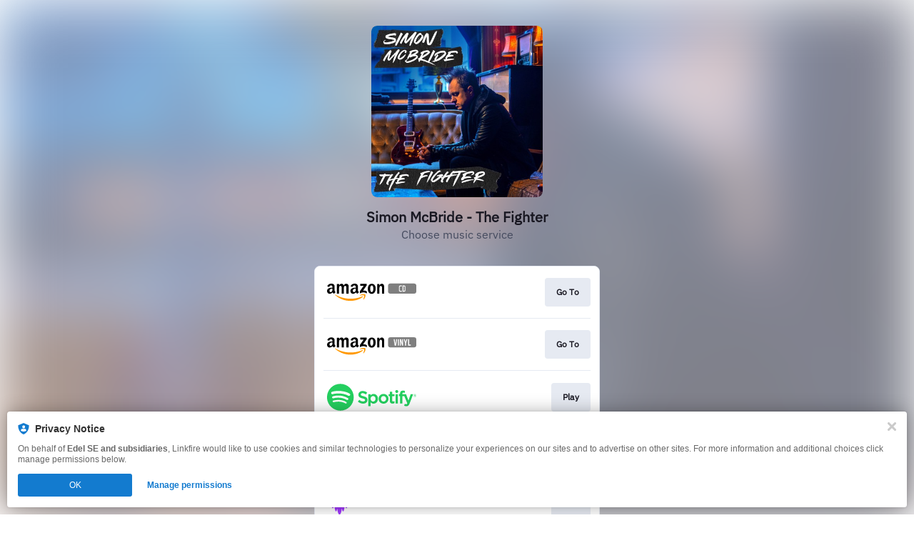

--- FILE ---
content_type: image/svg+xml
request_url: https://services.linkfire.com/logo_amazoncd_onlight.svg
body_size: 2122
content:
<?xml version="1.0" encoding="utf-8"?>
<!-- Generator: Adobe Illustrator 21.0.0, SVG Export Plug-In . SVG Version: 6.00 Build 0)  -->
<svg version="1.1" xmlns="http://www.w3.org/2000/svg" xmlns:xlink="http://www.w3.org/1999/xlink" x="0px" y="0px"
	 viewBox="0 0 125 40" enable-background="new 0 0 125 40" xml:space="preserve">
<g id="bg" display="none">
	<rect display="inline" fill="#FFFFFF" width="125" height="40"/>
</g>
<g id="icons">
	<g>
		<g>
			<g>
				<g>
					<path d="M10.582,17.652c0-0.947,0-4.747,0-6.013S9.634,8,6.002,8C3.87,8,0.949,9.106,0.395,11.875
						c0.08,0.317,2.606,0.634,2.764,0.555c0.237,0,0.396-1.978,2.369-1.978c1.5,0,1.975,1.503,1.975,1.818c0,0.317,0,1.426,0,1.426
						S0,13.063,0,18.366c0,2.609,2.053,3.797,3.474,3.797c1.422,0,2.606-0.316,4.264-1.898c0,0,1.421,1.662,1.58,1.74
						c0.157,0.079,0.315,0.079,0.71-0.236c0.395-0.315,1.658-1.504,1.738-1.584c0.079-0.078,0.236-0.314,0-0.555
						C11.528,19.474,10.582,18.603,10.582,17.652z M7.502,17.258c0,1.187-1.421,2.61-2.37,2.61c-0.947,0-1.737-0.791-1.737-1.979
						c0-2.294,2.685-2.848,3.316-2.848s0.79,0,0.79,0S7.502,16.546,7.502,17.258z"/>
					<path d="M43.27,17.652c0-0.947,0-4.747,0-6.013S42.322,8,38.69,8c-2.131,0-5.054,1.106-5.606,3.875
						c0.08,0.317,2.605,0.634,2.765,0.555c0.236-0.079,0.313-1.978,2.368-1.978c1.5,0,1.975,1.503,1.975,1.818
						c0,0.317,0,1.426,0,1.426s-7.501-0.634-7.501,4.668c0,2.609,2.052,3.798,3.473,3.798c1.423,0,2.607-0.315,4.265-1.897
						c0,0,1.421,1.66,1.578,1.738c0.161,0.08,0.317,0.08,0.712-0.236c0.395-0.314,1.66-1.502,1.736-1.582
						c0.082-0.078,0.238-0.315,0-0.556C44.217,19.474,43.27,18.603,43.27,17.652z M40.19,17.258c0,1.187-1.422,2.61-2.369,2.61
						s-1.737-0.791-1.737-1.979c0-2.294,2.684-2.848,3.316-2.848c0.631,0,0.789,0,0.789,0S40.19,16.546,40.19,17.258z"/>
					<path d="M53.534,17.89c-1.419-0.315-2.843-0.158-3.001-0.158c-0.156,0,5.054-7.357,5.054-7.357v-1.82
						c0-0.157-0.078-0.238-0.234-0.238h-8.609c-0.157,0-0.237,0.081-0.237,0.238v2.216c0,0.157,0.08,0.237,0.237,0.237h4.58
						c0,0-4.975,7.042-5.131,7.359c-0.161,0.315-0.161,0.711-0.161,0.868c0,0.158,0,1.505,0,1.82c0,0.315,0.317,0.633,0.872,0.237
						c0.473-0.317,1.658-1.028,4.184-1.028c2.526,0,3.71,1.028,4.026,1.188c0.239,0.156,0.63,0.079,0.63-0.316
						c0-0.395,0-1.898,0-2.058C55.743,18.998,54.877,18.206,53.534,17.89z"/>
					<path d="M76.671,8.158c-2.133,0-2.607,1.503-2.922,1.978c-0.08,0.159-0.238,0.318-0.396,0.318V8.792
						c0-0.159-0.078-0.238-0.232-0.238h-2.605c-0.156,0-0.238,0.08-0.238,0.238v12.977c0,0.158,0.082,0.236,0.238,0.236h2.605
						c0.154,0,0.232-0.078,0.232-0.236v-7.438c0-1.899,0.551-3.165,1.977-3.165c1.422,0,1.656,1.583,1.656,2.294v8.311
						c0,0.158,0.08,0.235,0.238,0.235h2.604c0.157,0,0.237-0.077,0.237-0.235V13.46C80.144,9.583,78.724,8.158,76.671,8.158z"/>
					<path d="M27.004,8.158c-2.132,0-2.684,1.029-3.157,1.661c-0.236,0.316-0.396,0.556-0.553,0.713
						c-0.553-1.74-1.658-2.374-3.081-2.374c-2.131,0-2.604,1.503-2.92,1.978c-0.08,0.159-0.237,0.318-0.395,0.318V8.792
						c-0.079-0.159-0.158-0.317-0.316-0.317h-2.605c-0.157,0-0.237,0.079-0.237,0.237v12.977c0,0.158,0.08,0.238,0.237,0.238h2.605
						c0.158,0,0.237-0.08,0.237-0.238v-7.438c0-1.897,0.553-3.165,1.975-3.165c1.42,0,1.658,1.583,1.658,2.296v8.309
						c0,0.158,0.079,0.238,0.237,0.238h2.606c0.156,0,0.236-0.08,0.236-0.238v-7.282c0-2.532,0.71-3.244,1.895-3.244
						c1.184,0,1.659,1.106,1.659,2.294v8.31c0,0.158,0.078,0.236,0.236,0.236h2.684c0.158,0,0.236-0.078,0.236-0.236
						c0,0,0-9.497,0-10.684C30.242,9.898,29.138,8.158,27.004,8.158z"/>
					<path d="M62.534,8.158c-1.418,0-5.446,1.029-5.446,6.964c0,5.381,3.001,7.199,5.446,7.199c2.447,0,5.609-2.137,5.609-7.199
						C68.144,10.059,65.3,8.158,62.534,8.158z M62.616,19.79c-1.344,0-2.134-1.424-2.134-4.905c0-3.482,1.186-4.353,2.212-4.353
						c1.659,0,2.131,1.979,2.131,4.747C64.747,18.129,63.958,19.79,62.616,19.79z"/>
				</g>
			</g>
			<path fill="#FF9900" d="M32.768,29.127c-9.159,0-17.213-3.167-21.004-5.696c-0.315-0.158-0.631,0.236-0.394,0.476
				c0.236,0.315,8.369,8.229,21.003,8.229c7.105,0,13.581-2.296,17.687-5.539c0.236-0.316-0.317-1.027-0.79-0.789
				C48.796,26.042,42.638,29.127,32.768,29.127z"/>
			<path fill="#FF9900" d="M53.77,23.272c-0.158-0.479-4.658-1.426-7.817,0.947c-0.156,0.156-0.078,0.316,0.239,0.316
				c0.314,0,5.131-0.715,5.685,0.156c0.313,0.634,0,2.216-0.632,3.875c-0.476,1.269-0.712,1.74-0.554,1.822
				c0.159,0.078,0.868-0.314,2.131-2.373C54.088,26.042,53.929,23.588,53.77,23.272z"/>
		</g>
		<path fill="#7F7F7F" d="M124.997,19.185c0,1.527-1.237,2.768-2.767,2.768H88.258c-1.526,0-2.766-1.238-2.766-2.768v-8.554
			c0-1.528,1.237-2.767,2.766-2.767h33.975c1.527,0,2.767,1.238,2.767,2.767L124.997,19.185L124.997,19.185z"/>
		<g>
			<g>
				<g>
					<path fill="#FFFFFF" d="M107.962,10.589c-0.308,0-2.216,0-2.216,0v8.64c0,0,2.027,0,2.236,0c0.687,0,1.838-0.499,1.838-1.817
						c0-1.32,0-4.588,0-4.904C109.82,11.653,109.282,10.589,107.962,10.589z M108.7,17.175c0,0.552-0.368,0.941-0.904,0.941
						c-0.266,0-0.506,0-0.682,0v-6.415c0.289,0,0.594,0,0.699,0c0.533,0,0.887,0.343,0.887,0.945
						C108.7,13.248,108.7,16.807,108.7,17.175z"/>
				</g>
			</g>
			<path fill="#FFFFFF" d="M103.181,18.117v-0.002c-0.145,0-0.305,0-0.485,0c-0.536,0-0.904-0.389-0.904-0.941
				c0-0.368,0-3.927,0-4.529s0.354-0.945,0.887-0.945c0.081,0,0.282,0,0.502,0c0.065,0,0.131,0,0.197,0h1.368v-1.112
				c0,0-1.908,0-2.216,0c-1.32,0-1.858,1.064-1.858,1.919c0,0.316,0,3.584,0,4.904c0,1.318,1.151,1.817,1.838,1.817
				c0.209,0,2.236,0,2.236,0v-1.111H103.181z"/>
		</g>
	</g>
</g>
</svg>
